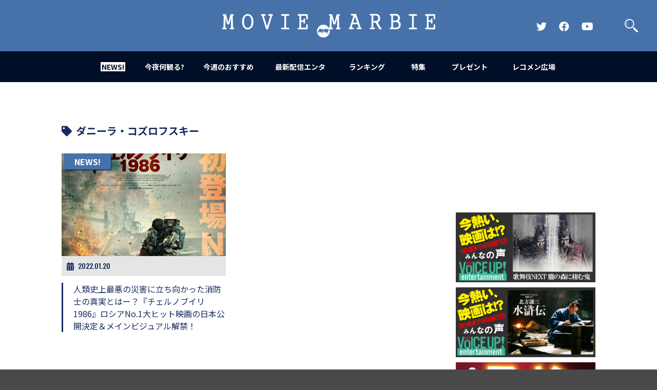

--- FILE ---
content_type: text/html; charset=UTF-8
request_url: https://moviemarbie.com/tag/%E3%83%80%E3%83%8B%E3%83%BC%E3%83%A9%E3%83%BB%E3%82%B3%E3%82%BA%E3%83%AD%E3%83%95%E3%82%B9%E3%82%AD%E3%83%BC/
body_size: 6880
content:
<!doctype html>
<html lang="ja">
<head prefix="og: http://ogp.me/ns# fb: http://ogp.me/ns/fb# article: http://ogp.me/ns/article#">
<!-- Google tag (gtag.js) -->
<script async src="https://www.googletagmanager.com/gtag/js?id=G-Q2CS91GGQ1"></script>
<script>
window.dataLayer = window.dataLayer || [];
function gtag(){dataLayer.push(arguments);}
gtag('js', new Date());

gtag('config', 'G-Q2CS91GGQ1');
</script>
<script data-ad-client="ca-pub-6145764326370573" async src="https://pagead2.googlesyndication.com/pagead/js/adsbygoogle.js"></script>
<meta name='robots' content='max-image-preview:large' />
<link rel="alternate" type="application/rss+xml" title="MOVIE MARBIE &raquo; ダニーラ・コズロフスキー タグのフィード" href="https://moviemarbie.com/tag/%e3%83%80%e3%83%8b%e3%83%bc%e3%83%a9%e3%83%bb%e3%82%b3%e3%82%ba%e3%83%ad%e3%83%95%e3%82%b9%e3%82%ad%e3%83%bc/feed/" />
<style id='global-styles-inline-css' type='text/css'>
body{--wp--preset--color--black: #000000;--wp--preset--color--cyan-bluish-gray: #abb8c3;--wp--preset--color--white: #ffffff;--wp--preset--color--pale-pink: #f78da7;--wp--preset--color--vivid-red: #cf2e2e;--wp--preset--color--luminous-vivid-orange: #ff6900;--wp--preset--color--luminous-vivid-amber: #fcb900;--wp--preset--color--light-green-cyan: #7bdcb5;--wp--preset--color--vivid-green-cyan: #00d084;--wp--preset--color--pale-cyan-blue: #8ed1fc;--wp--preset--color--vivid-cyan-blue: #0693e3;--wp--preset--color--vivid-purple: #9b51e0;--wp--preset--gradient--vivid-cyan-blue-to-vivid-purple: linear-gradient(135deg,rgba(6,147,227,1) 0%,rgb(155,81,224) 100%);--wp--preset--gradient--light-green-cyan-to-vivid-green-cyan: linear-gradient(135deg,rgb(122,220,180) 0%,rgb(0,208,130) 100%);--wp--preset--gradient--luminous-vivid-amber-to-luminous-vivid-orange: linear-gradient(135deg,rgba(252,185,0,1) 0%,rgba(255,105,0,1) 100%);--wp--preset--gradient--luminous-vivid-orange-to-vivid-red: linear-gradient(135deg,rgba(255,105,0,1) 0%,rgb(207,46,46) 100%);--wp--preset--gradient--very-light-gray-to-cyan-bluish-gray: linear-gradient(135deg,rgb(238,238,238) 0%,rgb(169,184,195) 100%);--wp--preset--gradient--cool-to-warm-spectrum: linear-gradient(135deg,rgb(74,234,220) 0%,rgb(151,120,209) 20%,rgb(207,42,186) 40%,rgb(238,44,130) 60%,rgb(251,105,98) 80%,rgb(254,248,76) 100%);--wp--preset--gradient--blush-light-purple: linear-gradient(135deg,rgb(255,206,236) 0%,rgb(152,150,240) 100%);--wp--preset--gradient--blush-bordeaux: linear-gradient(135deg,rgb(254,205,165) 0%,rgb(254,45,45) 50%,rgb(107,0,62) 100%);--wp--preset--gradient--luminous-dusk: linear-gradient(135deg,rgb(255,203,112) 0%,rgb(199,81,192) 50%,rgb(65,88,208) 100%);--wp--preset--gradient--pale-ocean: linear-gradient(135deg,rgb(255,245,203) 0%,rgb(182,227,212) 50%,rgb(51,167,181) 100%);--wp--preset--gradient--electric-grass: linear-gradient(135deg,rgb(202,248,128) 0%,rgb(113,206,126) 100%);--wp--preset--gradient--midnight: linear-gradient(135deg,rgb(2,3,129) 0%,rgb(40,116,252) 100%);--wp--preset--duotone--dark-grayscale: url('#wp-duotone-dark-grayscale');--wp--preset--duotone--grayscale: url('#wp-duotone-grayscale');--wp--preset--duotone--purple-yellow: url('#wp-duotone-purple-yellow');--wp--preset--duotone--blue-red: url('#wp-duotone-blue-red');--wp--preset--duotone--midnight: url('#wp-duotone-midnight');--wp--preset--duotone--magenta-yellow: url('#wp-duotone-magenta-yellow');--wp--preset--duotone--purple-green: url('#wp-duotone-purple-green');--wp--preset--duotone--blue-orange: url('#wp-duotone-blue-orange');--wp--preset--font-size--small: 13px;--wp--preset--font-size--medium: 20px;--wp--preset--font-size--large: 36px;--wp--preset--font-size--x-large: 42px;--wp--preset--spacing--20: 0.44rem;--wp--preset--spacing--30: 0.67rem;--wp--preset--spacing--40: 1rem;--wp--preset--spacing--50: 1.5rem;--wp--preset--spacing--60: 2.25rem;--wp--preset--spacing--70: 3.38rem;--wp--preset--spacing--80: 5.06rem;--wp--preset--shadow--natural: 6px 6px 9px rgba(0, 0, 0, 0.2);--wp--preset--shadow--deep: 12px 12px 50px rgba(0, 0, 0, 0.4);--wp--preset--shadow--sharp: 6px 6px 0px rgba(0, 0, 0, 0.2);--wp--preset--shadow--outlined: 6px 6px 0px -3px rgba(255, 255, 255, 1), 6px 6px rgba(0, 0, 0, 1);--wp--preset--shadow--crisp: 6px 6px 0px rgba(0, 0, 0, 1);}:where(.is-layout-flex){gap: 0.5em;}body .is-layout-flow > .alignleft{float: left;margin-inline-start: 0;margin-inline-end: 2em;}body .is-layout-flow > .alignright{float: right;margin-inline-start: 2em;margin-inline-end: 0;}body .is-layout-flow > .aligncenter{margin-left: auto !important;margin-right: auto !important;}body .is-layout-constrained > .alignleft{float: left;margin-inline-start: 0;margin-inline-end: 2em;}body .is-layout-constrained > .alignright{float: right;margin-inline-start: 2em;margin-inline-end: 0;}body .is-layout-constrained > .aligncenter{margin-left: auto !important;margin-right: auto !important;}body .is-layout-constrained > :where(:not(.alignleft):not(.alignright):not(.alignfull)){max-width: var(--wp--style--global--content-size);margin-left: auto !important;margin-right: auto !important;}body .is-layout-constrained > .alignwide{max-width: var(--wp--style--global--wide-size);}body .is-layout-flex{display: flex;}body .is-layout-flex{flex-wrap: wrap;align-items: center;}body .is-layout-flex > *{margin: 0;}:where(.wp-block-columns.is-layout-flex){gap: 2em;}.has-black-color{color: var(--wp--preset--color--black) !important;}.has-cyan-bluish-gray-color{color: var(--wp--preset--color--cyan-bluish-gray) !important;}.has-white-color{color: var(--wp--preset--color--white) !important;}.has-pale-pink-color{color: var(--wp--preset--color--pale-pink) !important;}.has-vivid-red-color{color: var(--wp--preset--color--vivid-red) !important;}.has-luminous-vivid-orange-color{color: var(--wp--preset--color--luminous-vivid-orange) !important;}.has-luminous-vivid-amber-color{color: var(--wp--preset--color--luminous-vivid-amber) !important;}.has-light-green-cyan-color{color: var(--wp--preset--color--light-green-cyan) !important;}.has-vivid-green-cyan-color{color: var(--wp--preset--color--vivid-green-cyan) !important;}.has-pale-cyan-blue-color{color: var(--wp--preset--color--pale-cyan-blue) !important;}.has-vivid-cyan-blue-color{color: var(--wp--preset--color--vivid-cyan-blue) !important;}.has-vivid-purple-color{color: var(--wp--preset--color--vivid-purple) !important;}.has-black-background-color{background-color: var(--wp--preset--color--black) !important;}.has-cyan-bluish-gray-background-color{background-color: var(--wp--preset--color--cyan-bluish-gray) !important;}.has-white-background-color{background-color: var(--wp--preset--color--white) !important;}.has-pale-pink-background-color{background-color: var(--wp--preset--color--pale-pink) !important;}.has-vivid-red-background-color{background-color: var(--wp--preset--color--vivid-red) !important;}.has-luminous-vivid-orange-background-color{background-color: var(--wp--preset--color--luminous-vivid-orange) !important;}.has-luminous-vivid-amber-background-color{background-color: var(--wp--preset--color--luminous-vivid-amber) !important;}.has-light-green-cyan-background-color{background-color: var(--wp--preset--color--light-green-cyan) !important;}.has-vivid-green-cyan-background-color{background-color: var(--wp--preset--color--vivid-green-cyan) !important;}.has-pale-cyan-blue-background-color{background-color: var(--wp--preset--color--pale-cyan-blue) !important;}.has-vivid-cyan-blue-background-color{background-color: var(--wp--preset--color--vivid-cyan-blue) !important;}.has-vivid-purple-background-color{background-color: var(--wp--preset--color--vivid-purple) !important;}.has-black-border-color{border-color: var(--wp--preset--color--black) !important;}.has-cyan-bluish-gray-border-color{border-color: var(--wp--preset--color--cyan-bluish-gray) !important;}.has-white-border-color{border-color: var(--wp--preset--color--white) !important;}.has-pale-pink-border-color{border-color: var(--wp--preset--color--pale-pink) !important;}.has-vivid-red-border-color{border-color: var(--wp--preset--color--vivid-red) !important;}.has-luminous-vivid-orange-border-color{border-color: var(--wp--preset--color--luminous-vivid-orange) !important;}.has-luminous-vivid-amber-border-color{border-color: var(--wp--preset--color--luminous-vivid-amber) !important;}.has-light-green-cyan-border-color{border-color: var(--wp--preset--color--light-green-cyan) !important;}.has-vivid-green-cyan-border-color{border-color: var(--wp--preset--color--vivid-green-cyan) !important;}.has-pale-cyan-blue-border-color{border-color: var(--wp--preset--color--pale-cyan-blue) !important;}.has-vivid-cyan-blue-border-color{border-color: var(--wp--preset--color--vivid-cyan-blue) !important;}.has-vivid-purple-border-color{border-color: var(--wp--preset--color--vivid-purple) !important;}.has-vivid-cyan-blue-to-vivid-purple-gradient-background{background: var(--wp--preset--gradient--vivid-cyan-blue-to-vivid-purple) !important;}.has-light-green-cyan-to-vivid-green-cyan-gradient-background{background: var(--wp--preset--gradient--light-green-cyan-to-vivid-green-cyan) !important;}.has-luminous-vivid-amber-to-luminous-vivid-orange-gradient-background{background: var(--wp--preset--gradient--luminous-vivid-amber-to-luminous-vivid-orange) !important;}.has-luminous-vivid-orange-to-vivid-red-gradient-background{background: var(--wp--preset--gradient--luminous-vivid-orange-to-vivid-red) !important;}.has-very-light-gray-to-cyan-bluish-gray-gradient-background{background: var(--wp--preset--gradient--very-light-gray-to-cyan-bluish-gray) !important;}.has-cool-to-warm-spectrum-gradient-background{background: var(--wp--preset--gradient--cool-to-warm-spectrum) !important;}.has-blush-light-purple-gradient-background{background: var(--wp--preset--gradient--blush-light-purple) !important;}.has-blush-bordeaux-gradient-background{background: var(--wp--preset--gradient--blush-bordeaux) !important;}.has-luminous-dusk-gradient-background{background: var(--wp--preset--gradient--luminous-dusk) !important;}.has-pale-ocean-gradient-background{background: var(--wp--preset--gradient--pale-ocean) !important;}.has-electric-grass-gradient-background{background: var(--wp--preset--gradient--electric-grass) !important;}.has-midnight-gradient-background{background: var(--wp--preset--gradient--midnight) !important;}.has-small-font-size{font-size: var(--wp--preset--font-size--small) !important;}.has-medium-font-size{font-size: var(--wp--preset--font-size--medium) !important;}.has-large-font-size{font-size: var(--wp--preset--font-size--large) !important;}.has-x-large-font-size{font-size: var(--wp--preset--font-size--x-large) !important;}
.wp-block-navigation a:where(:not(.wp-element-button)){color: inherit;}
:where(.wp-block-columns.is-layout-flex){gap: 2em;}
.wp-block-pullquote{font-size: 1.5em;line-height: 1.6;}
</style>
<link rel='stylesheet' id='wpo_min-header-0-css' href='https://moviemarbie.com/wp/wp-content/cache/wpo-minify/1753930936/assets/wpo-minify-header-68f226c6.min.css' type='text/css' media='all' />
<script type='text/javascript' src='https://moviemarbie.com/wp/wp-content/cache/wpo-minify/1753930936/assets/wpo-minify-header-7add0e39.min.js' id='wpo_min-header-0-js'></script>
<link rel="https://api.w.org/" href="https://moviemarbie.com/wp-json/" /><link rel="alternate" type="application/json" href="https://moviemarbie.com/wp-json/wp/v2/tags/3575" /><link rel="EditURI" type="application/rsd+xml" title="RSD" href="https://moviemarbie.com/wp/xmlrpc.php?rsd" />
<link rel="wlwmanifest" type="application/wlwmanifest+xml" href="https://moviemarbie.com/wp/wp-includes/wlwmanifest.xml" />
<meta name="generator" content="WordPress 6.2.8" />
<meta http-equiv="Content-Type" content="text/html; charset=utf-8">
<meta http-equiv="Content-Script-Type" content="text/javascript">
<meta content="業界初、映画バイラルメディア登場！MOVIE MARBIE（ムービーマービー）は世界中の映画のネタが満載なメディアです。映画のネタをみんなでシェアして一日をハッピーにしちゃおう。" name="description">
<meta name="keywords" content="MOVIE MARBIE, 映画バズ, 映画, バイラルメディア, バズ, キュレーション, まとめ, 予告編, 邦画, 洋画, 動画, 興行収入, 注目作, ムービーマービー,予告,おもしろ動画,話題作,興行収入,興収ランキング,話題度ランキング" lang="ja" xml:lang="ja">
<link rel="shortcut icon" href="https://moviemarbie.com/wp/wp-content/themes/moviemarbie2020/images/favicon.ico">
<link rel="apple-touch-icon-precomposed" href="https://moviemarbie.com/wp/wp-content/themes/moviemarbie2020/images/webclip.png">
<meta name="viewport" content="width=640">
<meta name="twitter:card" content="summary">
<meta name="twitter:site" content="@moviemarbie">
<meta property="og:title" content="  ダニーラ・コズロフスキー | MOVIE MARBIE">
<meta property="og:type" content="website">
<meta property="og:url" content="https://moviemarbie.com">
<meta property="og:description" content="今夜は何観る？今日は何気分？今あなたが観たい気分の映画・ドラマをオススメ。みんなが見たがってる映画・ドラマを教えます！映画は気持ちの宝箱">
<title>  ダニーラ・コズロフスキー | MOVIE MARBIE</title>
<script src="//ajax.googleapis.com/ajax/libs/jquery/1.12.4/jquery.min.js"></script>
<script>window.jQuery || document.write('<script src="/js/jquery.min.js"><\/script>')</script>
<script src="//cdnjs.cloudflare.com/ajax/libs/jquery-easing/1.3/jquery.easing.min.js"></script>
<script>window.jQuery.easing.def || document.write('<script src="/js/jquery.easing.min.js"><\/script>')</script>
<script src="https://moviemarbie.com/wp/wp-content/themes/moviemarbie2020/js/owl.carousel.min.js"></script>
<link href="https://moviemarbie.com/wp/wp-content/themes/moviemarbie2020/css/owl.carousel.css" rel="stylesheet" type="text/css">
<script type="text/javascript" src="https://moviemarbie.com/wp/wp-content/themes/moviemarbie2020/js/jquery.all.js"></script>
	<link href="https://moviemarbie.com/wp/wp-content/themes/moviemarbie2020/style.css" rel="stylesheet" type="text/css">
	<script type="text/javascript" src="https://moviemarbie.com/wp/wp-content/themes/moviemarbie2020/js/jquery.easing.js"></script>
	<script type="text/javascript" src="https://moviemarbie.com/wp/wp-content/themes/moviemarbie2020/js/jquery.scrollFade.js"></script>
			<script type="text/javascript" src="https://moviemarbie.com/wp/wp-content/themes/moviemarbie2020/js/jquery.sub.js"></script>
	
<!-- <script src="https://kit.fontawesome.com/e66965cd7c.js" crossorigin="anonymous"></script> -->
<link rel="stylesheet" href="https://use.fontawesome.com/releases/v5.8.2/css/all.css">

</head>
<body class="sub tag">
<a id="top" name="top"></a>
<header>
	<div id="headerin">
		<h1><a href="https://moviemarbie.com" style="background-image: url(https://moviemarbie.com/wp/wp-content/themes/moviemarbie2020/images/logo_r.png)"><span class="hide">MOVIE MARBIE</span></a></h1>
		<h2 class="hide">業界初、映画バイラルメディア登場！MOVIE MARBIE（ムービーマービー）は世界中の映画のネタが満載なメディアです。映画のネタをみんなでシェアして一日をハッピーにしちゃおう。</h2>
		<ul class="snsLinkLists pc">
			<li><a href="https://twitter.com/moviemarbie" target="_blank" class="snsLink"><i class="fab fa-twitter"><span class="hd">Official Twitter</span></i></a></li>
			<li><a href="https://www.facebook.com/moviemarbie" target="_blank" class="snsLink"><i class="fab fa-facebook"><span class="hd">Official FaceBook</span></i></a></li>
			<li><a href="https://www.youtube.com/channel/UC-zO8NgPgwiu28NtRfMsGAA" target="_blank" class="snsLink"><i class="fab fa-youtube"><span class="hd">Official YouTube Channel</span></i></a></li>
		</ul>
		<p id="searchButton"><a href="javascript:;"><span class="hide">検索</span></a></p>
		<p id="menuBtn"><a href="javascript:;"><span></span><span></span><span></span></a></p>
	</div>
	<nav>
		<ul>
			<li id="n1"><a href="https://moviemarbie.com/news/" class="active"><span><strong>NEWS!</strong></span></a></li>
			<li id="n2"><a href="https://moviemarbie.com/konya_nanimiru/" class=""><span><strong>今夜何観る?</strong></span></a></li>
			<li id="n3"><a href="https://moviemarbie.com/recommend/" class=""><span><strong>今週のおすすめ</strong></span></a></li>
			<li id="n4"><a href="https://moviemarbie.com/mite2/" class=""><span><strong>最新配信エンタ</strong></span></a></li>
			<li id="n5"><a href="https://moviemarbie.com/ranking/ranking-308/" class=""><span><strong>ランキング</strong></span></a></li>
			<li id="n6"><a href="https://moviemarbie.com/special-collection/" class=""><span><strong>特集</strong></span></a></li>
			<li id="n7"><a href="https://moviemarbie.com/presentpage/" class=""><span><strong>プレゼント</strong></span></a></li>
			<li id="n8"><a href="https://moviemarbie.com/recommend-hiroba/" class=""><span><strong>レコメン広場</strong></span></a></li>
					</ul>
		<ul class="snsLinkLists sp">
			<li><a href="https://twitter.com/moviemarbie" target="_blank" class="snsLink"><i class="fab fa-twitter"><span class="hd">Official Twitter</span></i></a></li>
			<li><a href="https://www.facebook.com/moviemarbie" target="_blank" class="snsLink"><i class="fab fa-facebook"><span class="hd">Official FaceBook</span></i></a></li>
			<li><a href="https://www.youtube.com/channel/UCelnj70vYB4FkXmYKhqaFWw" target="_blank" class="snsLink"><i class="fab fa-youtube"><span class="hd">Official YouTube Channel</span></i></a></li>
		</ul>
	</nav>
	

</header>
<section id="searchWrap">
	<p id="searchClose"><a href="javascript:;"><span class="hd">閉じる</span></a></p>
	<form role="search" method="get" id="searchform" action="https://moviemarbie.com" >
	<div id="searchWrapin">
		<h2>何を検索しますか？</h2>
		<p id="searchInput"><input type="text" name="s" value="" placeholder="キーワードを入力"><button type="submit"><span class="hd">検索</span></button></p>
	</div>
	</form>
</section>

<div id="container">
	<div id="contents" class="clearfix">
	
		<div id="main">
			
			<div id="search">
		
			<h4 class="text20"><i class="fas fa-tag"></i>ダニーラ・コズロフスキー</h4>
			
			<ul class="tag_search">
									<li>
				<a href="https://moviemarbie.com/news/news-1045/">
					<div class="tag_search__imgWrap">
															<img src="https://moviemarbie.com/wp/wp-content/webp-express/webp-images/uploads/2022/01/poster-1.jpeg.webp" alt="" class="main"/>
													</div>
					<div class="cat_tag">NEWS!</div>
					<div class="data text12 archive_data"><i class="fas fa-calendar-alt title_date_icon" aria-hidden="true"></i><time datatime="2022-01-20" class="os">2022.01.20</time></div>
					<div class="title">人類史上最悪の災害に立ち向かった消防士の真実とはー？『チェルノブイリ1986』ロシアNo.1大ヒット映画の日本公開決定＆メインビジュアル解禁！</div>
				</a>
			</li>
			
						</ul>
			
			<?/*php if(function_exists('wp_pagenavi')) { wp_pagenavi(); } */?>
			<div class="pager">
			</div>
			
			</div>
		</div>
		
		<div id="side">
<div id="fb-root"></div>
<script>(function(d, s, id) {
  var js, fjs = d.getElementsByTagName(s)[0];
  if (d.getElementById(id)) return;
  js = d.createElement(s); js.id = id;
  js.src = "//connect.facebook.net/ja_JP/sdk.js#xfbml=1&version=v2.0";
  fjs.parentNode.insertBefore(js, fjs);
}(document, 'script', 'facebook-jssdk'));</script>
<div class="movieBox">
<iframe src="//www.youtube.com/embed/XAQ9hGaHg4Y?playsinline=1&autoplay=1&mute=1&loop=1&playlist=XAQ9hGaHg4Y" frameborder="0" allowfullscreen></iframe>
</div>
<ul id="banner">
		<li><a href="https://voiceup.jp/oboronomori/" target="_blank"><img src="https://moviemarbie.com/wp/wp-content/webp-express/webp-images/uploads/2025/11/53fc77bdd158aeb7d980ed8923a02708.jpg.webp" alt="歌舞伎next 朧の森に棲む鬼"></a>
		<li><a href="https://voiceup.jp/suikoden-drama/" target="_blank"><img src="https://moviemarbie.com/wp/wp-content/webp-express/webp-images/uploads/2025/11/0c8d5f1231e09c00396f5d77a87afb60.jpg.webp" alt="水滸伝"></a>
		<li><a href="https://moviemarbie.com/special/voice-up/" target="_blank"><img src="https://moviemarbie.com/wp/wp-content/webp-express/webp-images/uploads/2022/02/Voice_UP_001.jpg.webp" alt="Voice UP!"></a>
		<li><a href="https://moviemarbie.com/?s=BABEL+LABEL" target="_blank"><img src="https://moviemarbie.com/wp/wp-content/webp-express/webp-images/uploads/2025/07/0bb778a7832f9c1edfbbad99bec12dda-2.jpg.webp" alt="BABEL LABEL"></a>
		<li><a href="https://kiq-report.com/Column/12" target="_blank"><img src="https://moviemarbie.com/wp/wp-content/webp-express/webp-images/uploads/2023/12/600-300_0.jpg.webp" alt="KITT RADIO"></a>
		<li><a href="https://open.spotify.com/show/7cgTPgqEm78ATtr6FEMNQx?si=a5904af516b34dc6&nd=1&dlsi=a62f4012e3fb4512" target="_blank"><img src="https://moviemarbie.com/wp/wp-content/webp-express/webp-images/uploads/2024/08/bnr_makutsu_01.jpg.webp" alt="魔窟夜話"></a>
		<li><a href="https://kiq-report.com/Item/1000" target="_blank"><img src="https://moviemarbie.com/wp/wp-content/webp-express/webp-images/uploads/2024/10/MOVIEMARBIE_0_0.jpg.webp" alt="【KIQ】ライフスタイル別映画ファン"></a>
		<li><a href="https://dmeetspjt.com/" target="_blank"><img src="https://moviemarbie.com/wp/wp-content/uploads/2023/11/MM_bnr_0.png" alt="D会議室"></a>
		<li><a href="https://bals.space/" target="_blank"><img src="https://moviemarbie.com/wp/wp-content/webp-express/webp-images/uploads/2019/10/9d22be7fe1aad6eae3d2e112d721727c.jpg.webp" alt="共感シアター"></a>
		<li><a href="https://moviemarbie.com/tag/%e5%a5%b3%e5%84%aa%e5%b3%b6/" target="_blank"><img src="https://moviemarbie.com/wp/wp-content/webp-express/webp-images/uploads/2015/11/05.jpg.webp" alt="女優島"></a>
		<li><a href="http://www.amazon.co.jp/%E3%83%A2%E3%83%8E%E3%82%92%E5%A3%B2%E3%82%89%E3%81%9A%E3%81%AB%E6%B0%97%E5%88%86%E3%82%92%E5%A3%B2%E3%82%8B%E2%80%95%E6%98%A0%E7%94%BB%E5%AE%A3%E4%BC%9D%E6%89%8B%E6%B3%95%E3%82%92%E5%88%86%E6%9E%90-KICCORIT/dp/4750004359/ref=aag_m_pw_dp?ie=UTF8&m=AB77PED3A27AS" target="_blank"><img src="https://moviemarbie.com/wp/wp-content/webp-express/webp-images/uploads/2015/11/bnr_kibun.jpg.webp" alt="【掲出中】キコリ書籍"></a>
</ul>
<script async src="https://pagead2.googlesyndication.com/pagead/js/adsbygoogle.js?client=ca-pub-6145764326370573"
     crossorigin="anonymous"></script>
<!-- moviemarbie -->
<ins class="adsbygoogle"
     style="display:block; margin: 0 auto;"
     data-ad-client="ca-pub-6145764326370573"
     data-ad-slot="8634142372"
     data-ad-format="auto"
     data-full-width-responsive="true"></ins>
<script>
     (adsbygoogle = window.adsbygoogle || []).push({});
</script>
<div id="fbWrap">
<div id="likeBoxArea" class="fb-like-box" data-href="https://www.facebook.com/moviemarbie" data-width="100%" data-height="800px" data-colorscheme="light" connections="8" data-header="true" data-stream="false" data-show-border="true"></div>
</div>
</div>		
	</div>
</div>


<footer>
	<p id="bttop"><a href="#top" class="anchor"><span class="hd">先頭に戻る</span></a></p>
	<p id="footerCatch">映画のネタで一日をハッピーにしちゃうメディア</p>
	<p id="footerLogo"><a href="https://moviemarbie.com"><span class="hd">MOVIE MARBIE</span></a></p>
		<dl id="footerShare">
		<dt>SHARE</dt>
		<dd><a href="https://twitter.com/share?url=https://moviemarbie.com&text=業界初、映画バイラルメディア登場！MOVIE MARBIE（ムービーマービー）は世界中の映画のネタが満載なメディアです。映画のネタをみんなでシェアして一日をハッピーにしちゃおう。" onClick="window.open(encodeURI(decodeURI(this.href)), 'tweetwindow', 'width=650, height=470, personalbar=0, toolbar=0, scrollbars=1, sizable=1'); return false;" rel="nofollow"><i class="fab fa-twitter"></i></a></dd>
		<dd><a href="https://www.facebook.com/share.php?u=https://moviemarbie.com" onclick="window.open(this.href, 'FBwindow', 'width=650, height=450, menubar=no, toolbar=no, scrollbars=yes'); return false;"><i class="fab fa-facebook"></i></a></dd>
	</dl>
	<ul id="footerSubList">
		<li><a href="https://kitt-marketing.com/" target="_blank">運営会社</a></li>
		<li><a href="mailto:info@moviemarbie.com">お問い合わせ</a></li>
		<li><a href="https://moviemarbie.com/about_mm/">ABOUT</a></li>
		<li><a href="https://moviemarbie.com/privacypolicy/">プライバシーポリシー</a></li>
		<li><a href="https://moviemarbie.com/kiyaku/">利用規約</a></li>
	</ul>
	<p id="copyright">&copy; MOVIE MARBIE</p>
</footer>
<div id="loading"></div>

<script>
	(function(i,s,o,g,r,a,m){i['GoogleAnalyticsObject']=r;i[r]=i[r]||function(){
	(i[r].q=i[r].q||[]).push(arguments)},i[r].l=1*new Date();a=s.createElement(o),
	m=s.getElementsByTagName(o)[0];a.async=1;a.src=g;m.parentNode.insertBefore(a,m)
	})(window,document,'script','//www.google-analytics.com/analytics.js','ga');

	ga('create', 'UA-57122395-1', 'auto');
	ga('require', 'displayfeatures');
	ga('send', 'pageview');

</script>
</body>
</html>

--- FILE ---
content_type: text/html; charset=utf-8
request_url: https://www.google.com/recaptcha/api2/aframe
body_size: 264
content:
<!DOCTYPE HTML><html><head><meta http-equiv="content-type" content="text/html; charset=UTF-8"></head><body><script nonce="v1wed7vZpBiIYAO0cEaiSQ">/** Anti-fraud and anti-abuse applications only. See google.com/recaptcha */ try{var clients={'sodar':'https://pagead2.googlesyndication.com/pagead/sodar?'};window.addEventListener("message",function(a){try{if(a.source===window.parent){var b=JSON.parse(a.data);var c=clients[b['id']];if(c){var d=document.createElement('img');d.src=c+b['params']+'&rc='+(localStorage.getItem("rc::a")?sessionStorage.getItem("rc::b"):"");window.document.body.appendChild(d);sessionStorage.setItem("rc::e",parseInt(sessionStorage.getItem("rc::e")||0)+1);localStorage.setItem("rc::h",'1769817788512');}}}catch(b){}});window.parent.postMessage("_grecaptcha_ready", "*");}catch(b){}</script></body></html>